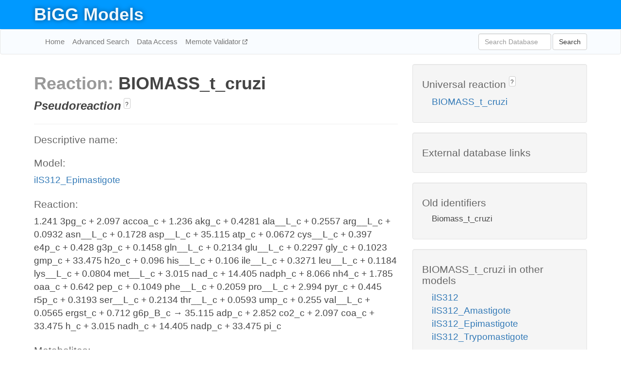

--- FILE ---
content_type: text/html; charset=UTF-8
request_url: http://bigg.ucsd.edu/models/iIS312_Epimastigote/reactions/BIOMASS_t_cruzi
body_size: 5180
content:
<!DOCTYPE html>
<html lang="en">
  <head>
    <title>BiGG Reaction BIOMASS_t_cruzi in iIS312_Epimastigote</title>

    <!-- Bootstrap and jQuery -->
    <script src="//code.jquery.com/jquery-1.9.1.min.js"></script>
    <script src="//netdna.bootstrapcdn.com/bootstrap/3.3.6/js/bootstrap.min.js"></script>
    <link rel="stylesheet" href="//netdna.bootstrapcdn.com/bootstrap/3.3.6/css/bootstrap.min.css"/>
    <link rel="stylesheet" href="//netdna.bootstrapcdn.com/font-awesome/4.0.3/css/font-awesome.min.css"/>

    <!-- BiGG styles and js -->
    <script src="/static/js/script.js"></script>
    <script src="/static/js/question_mark.js"></script>
    <link rel="stylesheet" href="/static/css/style.css"/>

    <!-- Favicon -->
    <link rel="icon" type="image/png" href="/static/assets/favicon.ico">

    <meta charset="utf-8"/>
    <meta name="viewport" content="width=device-width, initial-scale=1.0, maximum-scale=1.0, user-scalable=no"/>
    <meta name="google" content="notranslate">
    <meta name="description" content="Reaction BIOMASS_t_cruzi in iIS312_Epimastigote. None.">
    <meta http-equiv="Content-Language" content="en">

    <script>
 (function(i,s,o,g,r,a,m){i['GoogleAnalyticsObject']=r;i[r]=i[r]||function(){
     (i[r].q=i[r].q||[]).push(arguments)},i[r].l=1*new Date();a=s.createElement(o),
                          m=s.getElementsByTagName(o)[0];a.async=1;a.src=g;m.parentNode.insertBefore(a,m)
 })(window,document,'script','//www.google-analytics.com/analytics.js','ga');

 ga('create', 'UA-129739-10', 'auto');
 ga('send', 'pageview');
</script>
  </head>
  <body>
    
      <div id="nav-title-background">
        <div class="container">
          <div id="nav-title">
            <h1><a href="/">BiGG Models</a></h1>
          </div>
        </div>
      </div>

      <div class="navbar navbar-default" role="navigation">
        <div class="container">
          <div class="navbar-header">
            <button type="button" class="navbar-toggle" data-toggle="collapse" data-target=".navbar-collapse">
              <span class="sr-only">Toggle navigation</span>
              <span class="icon-bar"></span>
              <span class="icon-bar"></span>
              <span class="icon-bar"></span>
            </button>
            <!--<a class="navbar-brand" href="http://gcrg.ucsd.edu/"><strong>SBRG</strong></a>-->
          </div>

          <div class="navbar-collapse collapse ">

            <ul class="nav navbar-nav navbar-left">

              <li><a href="/">Home</a></li>
              <li><a href="/advanced_search">Advanced Search</a></li>
              <li><a href="/data_access">Data Access</a></li>
              <li><a href="https://memote.io" target="_blank" class="link-out">
                Memote Validator
              </a></li>

            </ul>
            <ul class="nav navbar-nav navbar-right">

              <form id="search-form" class="navbar-form" action="/search" method="get">
                <div class="form-group" style="display: inline; margin-right: 3px;">
                  <input id="search" type="text" name="query"
                         class="form-control" placeholder="Search Database"
                         style="width:150px;" />
                </div>
                <button type="submit" class="btn btn-default">Search</button>
              </form>
            </ul>

          </div>
        </div>
      </div>

    

    <div class="container">
      <div class="row">
        <div class="col-lg-12" >
          
  <div class="row">
    <div class="col-lg-8">
      <h1><span class="light">Reaction: </span>BIOMASS_t_cruzi</h1>
      
  <div>
    <span class="pseudoreaction">Pseudoreaction</span>
      
        <a tabindex="0" role="button" type="button" class="btn btn-default btn-xs"
   style="position: relative; top: -8px; padding: 0.2em; height: 1.8em;" data-trigger="click"
   data-toggle="popover" data-placement="bottom"
   data-title="Pseudoreaction"
   data-content="A pseudoreaction represents a lumped biological function, rather than a specific enzyme-catalyzed transformation. Biomass, exchange, demand, and source/sink reactions are all pseudoreactions.">
   ?
</a>
      
    
  </div>
 

      

      <hr/>

      <h4>Descriptive name: </h4>
      <p></p>

      <h4>Model: </h4>
      <p><a href="/models/iIS312_Epimastigote">iIS312_Epimastigote</a></p>

      <h4>Reaction:</h4>
      <p>1.241 3pg_c + 2.097 accoa_c + 1.236 akg_c + 0.4281 ala__L_c + 0.2557 arg__L_c + 0.0932 asn__L_c + 0.1728 asp__L_c + 35.115 atp_c + 0.0672 cys__L_c + 0.397 e4p_c + 0.428 g3p_c + 0.1458 gln__L_c + 0.2134 glu__L_c + 0.2297 gly_c + 0.1023 gmp_c + 33.475 h2o_c + 0.096 his__L_c + 0.106 ile__L_c + 0.3271 leu__L_c + 0.1184 lys__L_c + 0.0804 met__L_c + 3.015 nad_c + 14.405 nadph_c + 8.066 nh4_c + 1.785 oaa_c + 0.642 pep_c + 0.1049 phe__L_c + 0.2059 pro__L_c + 2.994 pyr_c + 0.445 r5p_c + 0.3193 ser__L_c + 0.2134 thr__L_c + 0.0593 ump_c + 0.255 val__L_c + 0.0565 ergst_c + 0.712 g6p_B_c &#x2192; 35.115 adp_c + 2.852 co2_c + 2.097 coa_c + 33.475 h_c + 3.015 nadh_c + 14.405 nadp_c + 33.475 pi_c</p>

      <h4>Metabolites:</h4>
      <div class="panel panel-default">
        <div class="table table-hover">
          <div class="table-header">
            <div class="table-row">
              <div class="table-cell" style="width: 20%; min-width: 140px">Stoichiometry</div>
              <div class="table-cell" style="width: 30%">BiGG ID</div>
              <div class="table-cell" style="width: 50%">Name</div>
            </div>
          </div>
          <div class="table-body">
            
            <a href="/models/iIS312_Epimastigote/metabolites/3pg_c">
              <div class="table-row">
                <div class="table-cell" style="width: 20%; min-width: 140px" align="right">
                  -1.241
                </div>
                <div class="table-cell" style="width: 30%">
                  3pg_c
                </div>
                <div class="table-cell" style="width: 50%">
                  3-Phospho-D-glycerate
                </div>
              </div>
            </a>
            
            <a href="/models/iIS312_Epimastigote/metabolites/accoa_c">
              <div class="table-row">
                <div class="table-cell" style="width: 20%; min-width: 140px" align="right">
                  -2.097
                </div>
                <div class="table-cell" style="width: 30%">
                  accoa_c
                </div>
                <div class="table-cell" style="width: 50%">
                  Acetyl-CoA
                </div>
              </div>
            </a>
            
            <a href="/models/iIS312_Epimastigote/metabolites/adp_c">
              <div class="table-row">
                <div class="table-cell" style="width: 20%; min-width: 140px" align="right">
                  35.115
                </div>
                <div class="table-cell" style="width: 30%">
                  adp_c
                </div>
                <div class="table-cell" style="width: 50%">
                  ADP C10H12N5O10P2
                </div>
              </div>
            </a>
            
            <a href="/models/iIS312_Epimastigote/metabolites/akg_c">
              <div class="table-row">
                <div class="table-cell" style="width: 20%; min-width: 140px" align="right">
                  -1.236
                </div>
                <div class="table-cell" style="width: 30%">
                  akg_c
                </div>
                <div class="table-cell" style="width: 50%">
                  2-Oxoglutarate
                </div>
              </div>
            </a>
            
            <a href="/models/iIS312_Epimastigote/metabolites/ala__L_c">
              <div class="table-row">
                <div class="table-cell" style="width: 20%; min-width: 140px" align="right">
                  -0.4281
                </div>
                <div class="table-cell" style="width: 30%">
                  ala__L_c
                </div>
                <div class="table-cell" style="width: 50%">
                  L-Alanine
                </div>
              </div>
            </a>
            
            <a href="/models/iIS312_Epimastigote/metabolites/arg__L_c">
              <div class="table-row">
                <div class="table-cell" style="width: 20%; min-width: 140px" align="right">
                  -0.2557
                </div>
                <div class="table-cell" style="width: 30%">
                  arg__L_c
                </div>
                <div class="table-cell" style="width: 50%">
                  L-Arginine
                </div>
              </div>
            </a>
            
            <a href="/models/iIS312_Epimastigote/metabolites/asn__L_c">
              <div class="table-row">
                <div class="table-cell" style="width: 20%; min-width: 140px" align="right">
                  -0.0932
                </div>
                <div class="table-cell" style="width: 30%">
                  asn__L_c
                </div>
                <div class="table-cell" style="width: 50%">
                  L-Asparagine
                </div>
              </div>
            </a>
            
            <a href="/models/iIS312_Epimastigote/metabolites/asp__L_c">
              <div class="table-row">
                <div class="table-cell" style="width: 20%; min-width: 140px" align="right">
                  -0.1728
                </div>
                <div class="table-cell" style="width: 30%">
                  asp__L_c
                </div>
                <div class="table-cell" style="width: 50%">
                  L-Aspartate
                </div>
              </div>
            </a>
            
            <a href="/models/iIS312_Epimastigote/metabolites/atp_c">
              <div class="table-row">
                <div class="table-cell" style="width: 20%; min-width: 140px" align="right">
                  -35.115
                </div>
                <div class="table-cell" style="width: 30%">
                  atp_c
                </div>
                <div class="table-cell" style="width: 50%">
                  ATP C10H12N5O13P3
                </div>
              </div>
            </a>
            
            <a href="/models/iIS312_Epimastigote/metabolites/co2_c">
              <div class="table-row">
                <div class="table-cell" style="width: 20%; min-width: 140px" align="right">
                  2.852
                </div>
                <div class="table-cell" style="width: 30%">
                  co2_c
                </div>
                <div class="table-cell" style="width: 50%">
                  CO2 CO2
                </div>
              </div>
            </a>
            
            <a href="/models/iIS312_Epimastigote/metabolites/coa_c">
              <div class="table-row">
                <div class="table-cell" style="width: 20%; min-width: 140px" align="right">
                  2.097
                </div>
                <div class="table-cell" style="width: 30%">
                  coa_c
                </div>
                <div class="table-cell" style="width: 50%">
                  Coenzyme A
                </div>
              </div>
            </a>
            
            <a href="/models/iIS312_Epimastigote/metabolites/cys__L_c">
              <div class="table-row">
                <div class="table-cell" style="width: 20%; min-width: 140px" align="right">
                  -0.0672
                </div>
                <div class="table-cell" style="width: 30%">
                  cys__L_c
                </div>
                <div class="table-cell" style="width: 50%">
                  L-Cysteine
                </div>
              </div>
            </a>
            
            <a href="/models/iIS312_Epimastigote/metabolites/e4p_c">
              <div class="table-row">
                <div class="table-cell" style="width: 20%; min-width: 140px" align="right">
                  -0.397
                </div>
                <div class="table-cell" style="width: 30%">
                  e4p_c
                </div>
                <div class="table-cell" style="width: 50%">
                  D-Erythrose 4-phosphate
                </div>
              </div>
            </a>
            
            <a href="/models/iIS312_Epimastigote/metabolites/g3p_c">
              <div class="table-row">
                <div class="table-cell" style="width: 20%; min-width: 140px" align="right">
                  -0.428
                </div>
                <div class="table-cell" style="width: 30%">
                  g3p_c
                </div>
                <div class="table-cell" style="width: 50%">
                  Glyceraldehyde 3-phosphate
                </div>
              </div>
            </a>
            
            <a href="/models/iIS312_Epimastigote/metabolites/gln__L_c">
              <div class="table-row">
                <div class="table-cell" style="width: 20%; min-width: 140px" align="right">
                  -0.1458
                </div>
                <div class="table-cell" style="width: 30%">
                  gln__L_c
                </div>
                <div class="table-cell" style="width: 50%">
                  L-Glutamine
                </div>
              </div>
            </a>
            
            <a href="/models/iIS312_Epimastigote/metabolites/glu__L_c">
              <div class="table-row">
                <div class="table-cell" style="width: 20%; min-width: 140px" align="right">
                  -0.2134
                </div>
                <div class="table-cell" style="width: 30%">
                  glu__L_c
                </div>
                <div class="table-cell" style="width: 50%">
                  L-Glutamate
                </div>
              </div>
            </a>
            
            <a href="/models/iIS312_Epimastigote/metabolites/gly_c">
              <div class="table-row">
                <div class="table-cell" style="width: 20%; min-width: 140px" align="right">
                  -0.2297
                </div>
                <div class="table-cell" style="width: 30%">
                  gly_c
                </div>
                <div class="table-cell" style="width: 50%">
                  Glycine
                </div>
              </div>
            </a>
            
            <a href="/models/iIS312_Epimastigote/metabolites/gmp_c">
              <div class="table-row">
                <div class="table-cell" style="width: 20%; min-width: 140px" align="right">
                  -0.1023
                </div>
                <div class="table-cell" style="width: 30%">
                  gmp_c
                </div>
                <div class="table-cell" style="width: 50%">
                  GMP C10H12N5O8P
                </div>
              </div>
            </a>
            
            <a href="/models/iIS312_Epimastigote/metabolites/h_c">
              <div class="table-row">
                <div class="table-cell" style="width: 20%; min-width: 140px" align="right">
                  33.475
                </div>
                <div class="table-cell" style="width: 30%">
                  h_c
                </div>
                <div class="table-cell" style="width: 50%">
                  H+
                </div>
              </div>
            </a>
            
            <a href="/models/iIS312_Epimastigote/metabolites/h2o_c">
              <div class="table-row">
                <div class="table-cell" style="width: 20%; min-width: 140px" align="right">
                  -33.475
                </div>
                <div class="table-cell" style="width: 30%">
                  h2o_c
                </div>
                <div class="table-cell" style="width: 50%">
                  H2O H2O
                </div>
              </div>
            </a>
            
            <a href="/models/iIS312_Epimastigote/metabolites/his__L_c">
              <div class="table-row">
                <div class="table-cell" style="width: 20%; min-width: 140px" align="right">
                  -0.096
                </div>
                <div class="table-cell" style="width: 30%">
                  his__L_c
                </div>
                <div class="table-cell" style="width: 50%">
                  L-Histidine
                </div>
              </div>
            </a>
            
            <a href="/models/iIS312_Epimastigote/metabolites/ile__L_c">
              <div class="table-row">
                <div class="table-cell" style="width: 20%; min-width: 140px" align="right">
                  -0.106
                </div>
                <div class="table-cell" style="width: 30%">
                  ile__L_c
                </div>
                <div class="table-cell" style="width: 50%">
                  L-Isoleucine
                </div>
              </div>
            </a>
            
            <a href="/models/iIS312_Epimastigote/metabolites/leu__L_c">
              <div class="table-row">
                <div class="table-cell" style="width: 20%; min-width: 140px" align="right">
                  -0.3271
                </div>
                <div class="table-cell" style="width: 30%">
                  leu__L_c
                </div>
                <div class="table-cell" style="width: 50%">
                  L-Leucine
                </div>
              </div>
            </a>
            
            <a href="/models/iIS312_Epimastigote/metabolites/lys__L_c">
              <div class="table-row">
                <div class="table-cell" style="width: 20%; min-width: 140px" align="right">
                  -0.1184
                </div>
                <div class="table-cell" style="width: 30%">
                  lys__L_c
                </div>
                <div class="table-cell" style="width: 50%">
                  L-Lysine
                </div>
              </div>
            </a>
            
            <a href="/models/iIS312_Epimastigote/metabolites/met__L_c">
              <div class="table-row">
                <div class="table-cell" style="width: 20%; min-width: 140px" align="right">
                  -0.0804
                </div>
                <div class="table-cell" style="width: 30%">
                  met__L_c
                </div>
                <div class="table-cell" style="width: 50%">
                  L-Methionine
                </div>
              </div>
            </a>
            
            <a href="/models/iIS312_Epimastigote/metabolites/nad_c">
              <div class="table-row">
                <div class="table-cell" style="width: 20%; min-width: 140px" align="right">
                  -3.015
                </div>
                <div class="table-cell" style="width: 30%">
                  nad_c
                </div>
                <div class="table-cell" style="width: 50%">
                  Nicotinamide adenine dinucleotide
                </div>
              </div>
            </a>
            
            <a href="/models/iIS312_Epimastigote/metabolites/nadh_c">
              <div class="table-row">
                <div class="table-cell" style="width: 20%; min-width: 140px" align="right">
                  3.015
                </div>
                <div class="table-cell" style="width: 30%">
                  nadh_c
                </div>
                <div class="table-cell" style="width: 50%">
                  Nicotinamide adenine dinucleotide - reduced
                </div>
              </div>
            </a>
            
            <a href="/models/iIS312_Epimastigote/metabolites/nadp_c">
              <div class="table-row">
                <div class="table-cell" style="width: 20%; min-width: 140px" align="right">
                  14.405
                </div>
                <div class="table-cell" style="width: 30%">
                  nadp_c
                </div>
                <div class="table-cell" style="width: 50%">
                  Nicotinamide adenine dinucleotide phosphate
                </div>
              </div>
            </a>
            
            <a href="/models/iIS312_Epimastigote/metabolites/nadph_c">
              <div class="table-row">
                <div class="table-cell" style="width: 20%; min-width: 140px" align="right">
                  -14.405
                </div>
                <div class="table-cell" style="width: 30%">
                  nadph_c
                </div>
                <div class="table-cell" style="width: 50%">
                  Nicotinamide adenine dinucleotide phosphate - reduced
                </div>
              </div>
            </a>
            
            <a href="/models/iIS312_Epimastigote/metabolites/nh4_c">
              <div class="table-row">
                <div class="table-cell" style="width: 20%; min-width: 140px" align="right">
                  -8.066
                </div>
                <div class="table-cell" style="width: 30%">
                  nh4_c
                </div>
                <div class="table-cell" style="width: 50%">
                  Ammonium
                </div>
              </div>
            </a>
            
            <a href="/models/iIS312_Epimastigote/metabolites/oaa_c">
              <div class="table-row">
                <div class="table-cell" style="width: 20%; min-width: 140px" align="right">
                  -1.785
                </div>
                <div class="table-cell" style="width: 30%">
                  oaa_c
                </div>
                <div class="table-cell" style="width: 50%">
                  Oxaloacetate
                </div>
              </div>
            </a>
            
            <a href="/models/iIS312_Epimastigote/metabolites/pep_c">
              <div class="table-row">
                <div class="table-cell" style="width: 20%; min-width: 140px" align="right">
                  -0.642
                </div>
                <div class="table-cell" style="width: 30%">
                  pep_c
                </div>
                <div class="table-cell" style="width: 50%">
                  Phosphoenolpyruvate
                </div>
              </div>
            </a>
            
            <a href="/models/iIS312_Epimastigote/metabolites/phe__L_c">
              <div class="table-row">
                <div class="table-cell" style="width: 20%; min-width: 140px" align="right">
                  -0.1049
                </div>
                <div class="table-cell" style="width: 30%">
                  phe__L_c
                </div>
                <div class="table-cell" style="width: 50%">
                  L-Phenylalanine
                </div>
              </div>
            </a>
            
            <a href="/models/iIS312_Epimastigote/metabolites/pi_c">
              <div class="table-row">
                <div class="table-cell" style="width: 20%; min-width: 140px" align="right">
                  33.475
                </div>
                <div class="table-cell" style="width: 30%">
                  pi_c
                </div>
                <div class="table-cell" style="width: 50%">
                  Phosphate
                </div>
              </div>
            </a>
            
            <a href="/models/iIS312_Epimastigote/metabolites/pro__L_c">
              <div class="table-row">
                <div class="table-cell" style="width: 20%; min-width: 140px" align="right">
                  -0.2059
                </div>
                <div class="table-cell" style="width: 30%">
                  pro__L_c
                </div>
                <div class="table-cell" style="width: 50%">
                  L-Proline
                </div>
              </div>
            </a>
            
            <a href="/models/iIS312_Epimastigote/metabolites/pyr_c">
              <div class="table-row">
                <div class="table-cell" style="width: 20%; min-width: 140px" align="right">
                  -2.994
                </div>
                <div class="table-cell" style="width: 30%">
                  pyr_c
                </div>
                <div class="table-cell" style="width: 50%">
                  Pyruvate
                </div>
              </div>
            </a>
            
            <a href="/models/iIS312_Epimastigote/metabolites/r5p_c">
              <div class="table-row">
                <div class="table-cell" style="width: 20%; min-width: 140px" align="right">
                  -0.445
                </div>
                <div class="table-cell" style="width: 30%">
                  r5p_c
                </div>
                <div class="table-cell" style="width: 50%">
                  Alpha-D-Ribose 5-phosphate
                </div>
              </div>
            </a>
            
            <a href="/models/iIS312_Epimastigote/metabolites/ser__L_c">
              <div class="table-row">
                <div class="table-cell" style="width: 20%; min-width: 140px" align="right">
                  -0.3193
                </div>
                <div class="table-cell" style="width: 30%">
                  ser__L_c
                </div>
                <div class="table-cell" style="width: 50%">
                  L-Serine
                </div>
              </div>
            </a>
            
            <a href="/models/iIS312_Epimastigote/metabolites/thr__L_c">
              <div class="table-row">
                <div class="table-cell" style="width: 20%; min-width: 140px" align="right">
                  -0.2134
                </div>
                <div class="table-cell" style="width: 30%">
                  thr__L_c
                </div>
                <div class="table-cell" style="width: 50%">
                  L-Threonine
                </div>
              </div>
            </a>
            
            <a href="/models/iIS312_Epimastigote/metabolites/ump_c">
              <div class="table-row">
                <div class="table-cell" style="width: 20%; min-width: 140px" align="right">
                  -0.0593
                </div>
                <div class="table-cell" style="width: 30%">
                  ump_c
                </div>
                <div class="table-cell" style="width: 50%">
                  UMP C9H11N2O9P
                </div>
              </div>
            </a>
            
            <a href="/models/iIS312_Epimastigote/metabolites/val__L_c">
              <div class="table-row">
                <div class="table-cell" style="width: 20%; min-width: 140px" align="right">
                  -0.255
                </div>
                <div class="table-cell" style="width: 30%">
                  val__L_c
                </div>
                <div class="table-cell" style="width: 50%">
                  L-Valine
                </div>
              </div>
            </a>
            
            <a href="/models/iIS312_Epimastigote/metabolites/ergst_c">
              <div class="table-row">
                <div class="table-cell" style="width: 20%; min-width: 140px" align="right">
                  -0.0565
                </div>
                <div class="table-cell" style="width: 30%">
                  ergst_c
                </div>
                <div class="table-cell" style="width: 50%">
                  Ergosterol C28H44O
                </div>
              </div>
            </a>
            
            <a href="/models/iIS312_Epimastigote/metabolites/g6p_B_c">
              <div class="table-row">
                <div class="table-cell" style="width: 20%; min-width: 140px" align="right">
                  -0.712
                </div>
                <div class="table-cell" style="width: 30%">
                  g6p_B_c
                </div>
                <div class="table-cell" style="width: 50%">
                  Beta D glucose 6 phosphate C6H11O9P
                </div>
              </div>
            </a>
            
          </div>
        </div>
      </div>

      
        <hr/>
        

        <h4>Default bounds:</h4>
        <p>(0.0, 1000.0)</p>

        <h4>Objective coefficient:</h4>
        <p>1.0</p>

        <h4>Subsystem:</h4>
        <p>Biomass and maintenance functions</p>

        <h4>Gene Reaction Rule:</h4>
        <p></p>

        <h4>Genes:</h4>
        <p>
          
        </p>

        

      

      <hr class="section-break">
<h3>
  <a href="https://github.com/SBRG/bigg_models/issues/new" target="_blank" id="comment-link">
    Report an error on this page
  </a>
  
    
      <a tabindex="0" role="button" type="button" class="btn btn-default btn-xs"
   style="position: relative; top: -8px; padding: 0.2em; height: 1.8em;" data-trigger="click"
   data-toggle="popover" data-placement="bottom"
   data-title="Reporting errors"
   data-content="You will need an account on GitHub to report the error. If you prefer not to sign up for GitHub, please send your report to Zachary King <zaking@ucsd.edu>.">
   ?
</a>
    
   
</h3>

    </div>

    <!-- Side bar -->
    <div class="col-lg-4">
      <div class="well">
        <h4>
          Universal reaction
          
            
              <a tabindex="0" role="button" type="button" class="btn btn-default btn-xs"
   style="position: relative; top: -8px; padding: 0.2em; height: 1.8em;" data-trigger="click"
   data-toggle="popover" data-placement="bottom"
   data-title="Universal reaction"
   data-content="BiGG Models has a list of universal reactions. Visit the universal reaction page to see all the models that contain this reaction.">
   ?
</a>
            
          
        </h4>
        <ul class="list-unstyled">
          <li>
            <a href="/universal/reactions/BIOMASS_t_cruzi">BIOMASS_t_cruzi</a>
          </li>
        </ul>
      </div>

      <div class="well database-well">
  <h4>External database links</h4>
  <ul class="list-unstyled">
    
  </ul>
  
</div>
      <div class="well database-well">
  <h4>Old identifiers</h4>
  <ul class="list-unstyled">
    Biomass_t_cruzi
  </ul>
</div>

      <div class="well">
        <h4>BIOMASS_t_cruzi in other models</h4>
        <ul class="list-unstyled">
          
            <li>
              <a href="/models/iIS312/reactions/BIOMASS_t_cruzi">
                iIS312
              </a>
            </li>
          
            <li>
              <a href="/models/iIS312_Amastigote/reactions/BIOMASS_t_cruzi">
                iIS312_Amastigote
              </a>
            </li>
          
            <li>
              <a href="/models/iIS312_Epimastigote/reactions/BIOMASS_t_cruzi">
                iIS312_Epimastigote
              </a>
            </li>
          
            <li>
              <a href="/models/iIS312_Trypomastigote/reactions/BIOMASS_t_cruzi">
                iIS312_Trypomastigote
              </a>
            </li>
          
        </ul>
      </div>
    </div>

  </div>

  

        </div>
      </div>

      <footer class="row">
        <div class="col-lg-12" style="margin:60px 0;">
          <hr>
          <p style="font-size: 15px;">
  Latest BiGG Models publication:
  <br/><br/>
  King ZA, Lu JS, Dräger A, Miller PC, Federowicz S, Lerman JA, Ebrahim A,
  Palsson BO, and Lewis NE. <b>BiGG Models: A platform for
  integrating, standardizing, and sharing genome-scale models</b>
  (2016) Nucleic Acids Research 44(D1):D515-D522.
  doi:<a href="http://dx.doi.org/10.1093/nar/gkv1049" target="_blank">10.1093/nar/gkv1049</a>
</p>
          <hr>
          <p>Copyright &copy; 2019 The Regents of the University of California.</p>
        </div>
      </footer>
    </div>

    <script src="//cdnjs.cloudflare.com/ajax/libs/typeahead.js/0.11.1/typeahead.bundle.min.js"></script>
<link href="/static/css/typeahead.css" rel="stylesheet"/>
<script>
 var bh = new Bloodhound({
   datumTokenizer: Bloodhound.tokenizers.whitespace,
   queryTokenizer: Bloodhound.tokenizers.whitespace,
   remote: {
     url: '/autocomplete?query=%QUERY',
     wildcard: '%QUERY',
   },
 })
   $('#search').typeahead({
     minLength: 3,
     highlight: true,
     hint: true,
   }, {
     name: 'search',
     source: bh,
   }).bind('typeahead:select', function (event, suggestion) {
     $('#search-form').trigger('submit')
   }).keypress(function (event) {
     if (event.keyCode == 13)
       $('#search-form').trigger('submit')
   })
</script>
  </body>
</html>